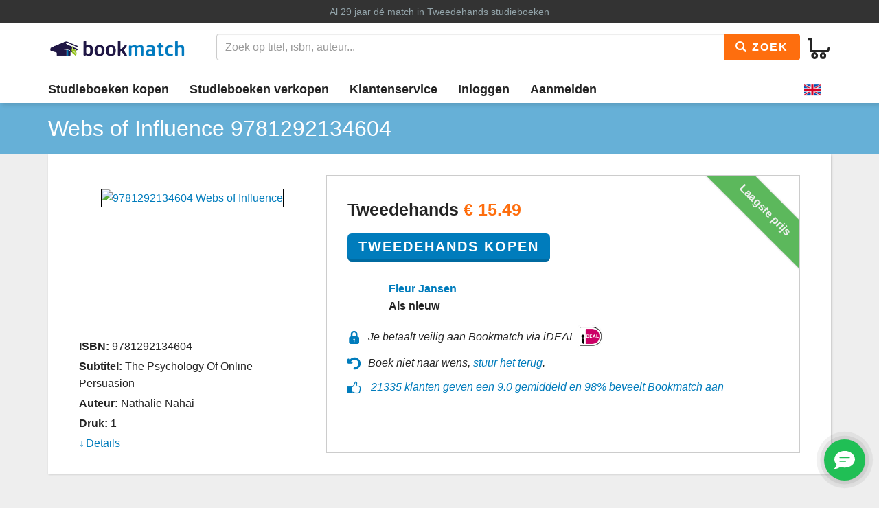

--- FILE ---
content_type: text/html
request_url: https://www.bookmatch.nl/studieboeken/9781292134604-Webs-of-Influence
body_size: 9253
content:
<!doctype html>
<html lang="nl">
<head>
	<meta charset="utf-8">
	<title>Webs of Influence | 9781292134604 | Tweedehands</title>
	<meta name="description" content="9781292134604 Webs of Influence koop je vanaf 15.49 tweedehands bij Bookmatch. ✅ 100% veilig ✅ Geen &eacute;nkel risico ✅ Ruim 270.000 studieboeken in het aanbod">
	<meta name="viewport" content="width=device-width, initial-scale=1">
	<meta http-equiv="X-UA-Compatible" content="IE=edge,chrome=1">
	<meta name="robots" content="noodp,noydir"/>
	<!-- Google Tag Manager -->
<script>(function(w,d,s,l,i){w[l]=w[l]||[];w[l].push({'gtm.start':
new Date().getTime(),event:'gtm.js'});var f=d.getElementsByTagName(s)[0],
j=d.createElement(s),dl=l!='dataLayer'?'&l='+l:'';j.async=true;j.src=
'https://www.googletagmanager.com/gtm.js?id='+i+dl;f.parentNode.insertBefore(j,f);
})(window,document,'script','dataLayer','GTM-MPV25ZWH');</script>
<!-- End Google Tag Manager -->
	
	
			
		
		
		
			
	<link rel="preload" href="/assets/fonts/iconfont.woff" as="font" type="font/woff2" crossorigin> 

	<link rel="stylesheet" href="/assets/css/main_27112019_01.css">


	<style>
div.jouwbericht,div.mijnbericht{padding:10px;margin-top:5px;margin-bottom:5px;border:1px solid  #666;border-radius:5px}div.jouwbericht{float:left;background-color:#cfc}div.mijnbericht{float:right;background-color:#ccc}div.bmbericht{text-align:center;padding:10px;background-color:#53a2ca;color:#fff;border-radius:5px}div.bmbericht div.verloopdat,div.verloopdat{font-size:9px;text-align:right;margin-top:-4px}div.verloopintro{font-weight:700;border-bottom:1px solid #000}div.verloopdat{color:#777}div.bmbericht div.verloopdat{color:#fff}textarea.remarkarea{padding:10px;margin-top:5px;margin-bottom:5px;border:1px solid #666;border-radius:5px;width:892px}div#verkooptips{width:350px;float:right;background-color:#4eacdb;font-size:12px;border-radius:10px;-webkit-border-radius:10px;-moz-border-radius:10px;margin-top:0}div#verkooptips img{float:left;margin-right:14px}div.alert{padding:6px;margin-bottom:6px}div.score a{color:#fff;text-decoration:none}div.dashboard-item{position:relative;width:150px;height:150px;float:left;margin:10px;background-color:#eee}div.dashboard-header{background-color:#aaa;font-size:20px;text-align:center;padding:2px}div.dashboard-inner{padding:10px;padding-top:50px!important;text-align:center}span.dashboard-value-large{font-size:40px}span.dashboard-value-medium{font-size:30px}div.dashboard-sub{position:absolute;width:100%;bottom:0;left:0;text-align:center;padding-bottom:2px;font-size:20px}table.revtable2 td{padding:2px}
</style>
	
	
		
<meta name="google-site-verification" content="bAeB0qm51AYSWIDHF0YNcRALxyFOKGHIIIYoCaGrZpE" />
	<script>
window.Futy = { key: '6666e0dad507a' };
(function (e, t) {
var n = e.createElement(t);
n.async = true;
var f = window.Promise && window.fetch ? 'modern.js' : 'legacy.js';
n.src = 'https://v1.widget.futy.io/js/futy-widget-' + f;
var r = e.getElementsByTagName(t)[0];
r.parentNode.insertBefore(n, r);
})(document, 'script');
</script>
<link rel="canonical" href="https://www.bookmatch.nl/studieboeken/9781292134604-Webs-of-Influence" />
	<meta property="og:title" content="Webs of Influence | 9781292134604 | Tweedehands" />
	<meta property="og:image" content="https://www.bookmatch.nlhttps://images.bookmatch.nl/omslag/9781/292/134/9781292134604/9781292134604_VRK.jpg" />
	<meta property="og:description" content="9781292134604 Webs of Influence koop je vanaf 15.49 tweedehands bij Bookmatch. ✅ 100% veilig ✅ Geen &eacute;nkel risico ✅ Ruim 270.000 studieboeken in het aanbod" />
	
	<meta name="twitter:card" content="summary_large_image" />
	
	<meta property="twitter:title" content="Webs of Influence | 9781292134604 | Tweedehands" />
	<meta property="twitter:image" content="https://www.bookmatch.nlhttps://images.bookmatch.nl/omslag/9781/292/134/9781292134604/9781292134604_VRK.jpg" />
	<meta property="twitter:description" content="9781292134604 Webs of Influence koop je vanaf 15.49 tweedehands bij Bookmatch. ✅ 100% veilig ✅ Geen &eacute;nkel risico ✅ Ruim 270.000 studieboeken in het aanbod" />
	
	


<script type="text/javascript" src="/js/prototype.js"></script>
	<script type="text/javascript">	
	var tvprijs=0;function CheckAll(e){for(i=0,count=document.linkForm.elements.length;i<count;i++)document.linkForm.elements[i].name.substring(0,3)==e&&(document.linkForm.elements[i].checked,document.linkForm.elements[i].checked=1)}function UncheckAll(e){for(i=0,count=document.linkForm.elements.length;i<count;i++)document.linkForm.elements[i].name.substring(0,3)==e&&(document.linkForm.elements[i].checked,document.linkForm.elements[i].checked=0)}function nothingMuch(){}function nix(){}function mtoggle(e){"block"!=document.getElementById(e).style.display?document.getElementById(e).style.display="block":"none"!=document.getElementById(e).style.display&&(document.getElementById(e).style.display="none")}function hide(e){document.getElementById&&null!=document.getElementById(e)?node=document.getElementById(e).style.display="none":document.layers&&null!=document.layers[e]&&(document.layers[e].display="none")}function xhide(e){document.getElementById&&null!=document.getElementById(e)?node=document.getElementById(e).style.display="none":document.layers&&null!=document.layers[e]&&(document.layers[e].display="none")}function xshow(e){document.getElementById&&null!=document.getElementById(e)?node=document.getElementById(e).style.display="block":document.layers&&null!=document.layers[e]&&(document.layers[e].display="block")}function jvsleep(e){for(var n=new Date().getTime();new Date().getTime()<n+e;);}function confirmSubmit(e){return!!confirm(e)}
	
	
	</script>		





	<!--[if lt IE 9]>
	    <script src="//cdnjs.cloudflare.com/ajax/libs/html5shiv/3.7.3/html5shiv.js"></script>
	<![endif]-->




</head>

<body><!-- Google Tag Manager (noscript) -->
<noscript><iframe src="https://www.googletagmanager.com/ns.html?id=GTM-MPV25ZWH"
height="0" width="0" style="display:none;visibility:hidden"></iframe></noscript>
<!-- End Google Tag Manager (noscript) -->

<header>
	<div class="topline">
		<div class="container">
			<p class="tagline"><span>Al 29 jaar d&eacute; match in <a href="/" title="Tweedehands studieboeken">Tweedehands studieboeken</a></span></p>
		</div>
	</div>
	<div class="container">
		<div class="navbar-header">
			
								
			
			<button type="button" class="navbar-toggle pull-left visible-xs visible-sm" data-toggle-menu="show" data-menu-target="mainmenu">
				<span class="sr-only">Toggle navigation</span>
				<span class="icon-bar"></span>
				<span class="icon-bar"></span>
				<span class="icon-bar"></span>
				
			</button>
			
						
						
			<a href="/" class="logo"><img src="/gfx/bookmatchlogo_2020.png" srcset="/gfx/bookmatchlogo_2020.png 2x" style="height: 30px; width: 200px;" alt="Bookmatch tweedehands studieboeken logo"></a>
			
						
			
			<a href="/winkelmandje" class="btn btn-cart navbar-right">
				<span class="bm-icon bm-icon-cart"></span>
				
								
				
				
				
				<span class="btn-cart-count"></span>
			</a>
		</div>
				<div class="tools" id="tool-menu">
			<form name="search" action="/" method="get" class="header-search" id="searchBar">
				<div class="input-group search">
											<input type="hidden" name="action" value="zoek">

					<input type="search" name="q" class="form-control autocomplete search__input" placeholder="Zoek op titel, isbn, auteur...">

					<span class="input-group-btn">
						<button type="submit" class="btn btn-orange search__btn"><span class="bm-icon bm-icon-search"></span> Zoek</button>
					</span>
				</div>
			</form>
		</div>
			</div>

		<div class="messages container"></div>
	<nav role="navigation" id="mainmenu">
		<div class="container">
			<ul class="nav nav-main">
				
				<li><a href="/studieboeken-kopen">Studieboeken kopen</a></li>				<li><a href="/studieboeken-verkopen">Studieboeken verkopen</a></li>
				<li><a href="/contact">Klantenservice</a></li>
				
				
					<li><a href="/inloggen" rel="nofollow">Inloggen</a></li><li><a href="/aanmelden"  rel="nofollow">Aanmelden</a></li><li class="language-selector"><a href="/?preaction=setlang&lang=en" rel="nofollow"  title="Set language to English"><img src="https://content.bookmatch.nl/assets/images/united-kingdom.png" height="24" width="24" alt="United Kingdom flag"></a></li>	
				
				
				
			</ul>
		</div>
				
		
		
		
	</nav>
	
		
	
</header>

	<main role="main" class="">
<!-- content-block  -->


<div>	
<article>
    
	
	
	<section class="page-title">
        <div class="container page-title__container">
            <h1  class="page-title__heading"><span >Webs of Influence</span> 9781292134604</h1>

        </div>
    </section>
    
		
	
	
    <section class="container">

        <div class="book-detail-best bm-content bm-shadow bm-background-white">

            <div class="row row-sm-height">
                <!--<div class="row-sm-height">-->
                    <div class="col-sm-4 col-sm-height">

                        <div class="book-detail-best__book-container">
                            <div class="book-cover" style="height: 200px;">
  <a href="https://images.bookmatch.nl/omslag/9781/292/134/9781292134604/9781292134604_VRK.jpg"  data-toggle="modal" data-target="#BoekPlaatje"  >
						<img class="book-cover__image"  src="https://images.bookmatch.nl/omslag/9781/292/134/9781292134604/9781292134604_VRK.jpg" alt="9781292134604 Webs of Influence" >
						</a>                            </div>

                            <div class="book-info margin-top-sm">
                                <div class="book-info__important">
                                    
																		
									<div class="book-info__item">
                                        <span class="book-info__label">ISBN:</span>
                                        <span class="book-info--value"><h2 style="font-size: 16px; font-weight: normal; display: inline;">9781292134604</span></h2>
                                    </div>
                                    
									<div class="book-info__item">
                                        <span class="book-info__label">Subtitel:</span>
                                        <span class="book-info__value">The Psychology Of Online Persuasion</span>
                                    </div>									
									
									
									<div class="book-info__item">
                                        <span class="book-info__label">Auteur:</span>
                                        <span class="book-info__value">Nathalie Nahai</span>
                                    </div>
                                    
																		
									<div class="book-info__item">
                                        <span class="book-info__label">Druk:</span>
                                        <span class="book-info__value">1</span>
                                    </div>
                                
                      
									
								</div><div class="book-info__more collapse" id="bookInfoMore"><div class="book-info__item">
                                        <span class="book-info__label">Uitgever:</span>
                                        <span class="book-info__value">Van Ditmar Boekenimport B.V.</span>
                                    </div><div class="book-info__item">
                                        <span class="book-info__label">Categorie:</span>
                                        <span class="book-info__value">Economie en bedrijf algemeen</span>
                                    </div><div class="book-info__item">
                                        <span class="book-info__label">Afmetingen:</span>
                                        <span class="book-info__value">22.9 x 15.9 x 1.9 cm</span>
                                    </div><div class="book-info__item">
                                        <span class="book-info__label">Gewicht:</span>
                                        <span class="book-info__value">399 gram</span>
                                    </div></div><div class="book-info__more collapse" id="bookInfoMore">									
									
									
                                  
                                </div>
                            							
								<a href="#bookInfoMore" data-toggle="collapse" class="book-info__readmore collapsed">Details</a>
                            							
                            
							</div>

                        </div>

                    </div>
                    <div class="col-sm-8 col-sm-height">

                        <div class="book-detail-best__buy-container">

						
						
						
						
						
						
						
						
						
						
						
						
						
												
							<div class="ribbon ribbon--top-right">Laagste prijs</div>

                            <div class="price price--large">
														
							
                                <span class="price__now">Tweedehands <span class="u-highlight">&euro; <span itemprop="lowPrice">15.49</span></span></span>
								  
  
                            </div>


                            <div class="margin-top-sm">
                                
								<form method="post" action="/index.php?action=addusedtobasket"> 
<input type='hidden' name='bm_sec_token' value='b51d2fcc22a75e2f81932055b61436c0409ae05ac0b4bf6eb6df4ff96d8561f0156b960b0c626c844de1c2fc2e7262ed1aae29fbd252c3476a4e92ca07109e92' /><input type="hidden" name="boekid" value="7936752"><input type="submit" value="Tweedehands Kopen" class="btn btn-lg btn-primary btn-center"></form>
								
                            </div>
							<div class="row margin-top-lg">
							<div class="col-md-1" style="padding-right: 0;"><img src="/profilepics/nopp.png"   style="width: 50px;border: 0px solid #1f1544;border-radius: 50%; "></div>							
							<div class="col-md-11" style="padding-left: 20px;">
							<div class="">
                                
								<div>

								<span class="u-strong"><a href="/verkoper/713465">Fleur Jansen</a></span>
 
							
								
								
								
								</div>
                            </div>

							
							                            

                            <div>
                                <span class="u-strong">Als nieuw</span>
                            </div>
							</div></div>

                            <div class="book-detail-best__usp-container">
                                <ul class="usp usp--small usp--vertical">
                                    <li class="usp__item"><span class="bm-icon bm-icon-lock usp__icon"></span>Je betaalt veilig aan Bookmatch via iDEAL <img src="https://content.bookmatch.nl/static/ideal-logo2024s.png" alt="iDEAL logo" title="betaal met iDEAL" style="height: 32px; margin-top: -4px;">&nbsp;&nbsp;&nbsp;&nbsp;</li>
                                    <br /><li class="usp__item"><span class="bm-icon bm-icon-back usp__icon"></span>Boek niet naar wens, <a href="/content/bestelling-terugsturen" rel="nofollow">stuur het terug</a>.</li>
									<li class="usp__item"><span class="bm-icon bm-icon-thumb-up usp__icon"></span> 
									
									
									 <a href="https://www.kiyoh.com/reviews/1047269/bookmatch?lang=nl" target="_blank">21335 klanten geven een 9.0 gemiddeld en 98% beveelt Bookmatch aan</a></li>									
									
                                </ul>
                            </div>

						
										
							
                        </div>
                    </div>
                </div>
            <!-- </div>-->
        </div>


<a name="aanbod"></a>
        <div class="bm-content-separator bm-detail-separator"><div class="pull-right"></div>


			<h2 style="text-align: left;">Meer tweedehands aanbod Webs of Influence</h2>
        
		</div>

        <div class="bm-detail-list-header hidden-xs hidden-sm">
            <div class="row">
                <div class="col-md-3">Staat van het boek</div>
                
                <div class="col-md-5">Verkoper</div>
                <div class="col-md-4">Prijs <small>(Incl. <a href="javascript:void(0);" data-toggle="popover"  data-content="Met onze Kopersbescherming bieden we je garantie. Mocht een boek niet verzonden worden door een verkoper of kwijt raken tijdens de verzending, dan betalen we je terug. Ook mag je een boek altijd retour sturen. Kopersbescherming kost 2,49 per match.">Kopersbescherming</a> en verzenden)</small></div>
            </div>
        </div>

<div class="bm-background-white bm-content bm-detail-buy-item bm-shadow">
	<div class="row vertical-align-md">
		<div class="col-md-3 ">
			<div class="heading visible-xs visible-sm">Staat van het boek</div>
			<div class="state">Als nieuw</div>
			<div class="highlight">4 maanden geleden aangeboden			
			
			</div>
			<div class="comment"></div>
			
		</div>
		
		<div class="col-md-5">
			<div class="heading visible-xs visible-sm">Verkoper</div>
			
			 
			 <div class="row">
			<div class="col-md-2" style="padding-right: 0px;"><img src="/profilepics/nopp.png"   style="width: 50px;border: 0px solid #1f1544;border-radius: 50%; "></div>			<div class="col-md-10">
			<div class="name"><a href="/verkoper/713465" rel="nofollow">Fleur Jansen</a> 
			
						
			
			</div>
			
						<ul class="list-unstyled">
				
			
				<li><a href="/hbo/Hogeschool_Windesheim/Commerciele_Economie">Commerciele Economie</a>, <a href="/hbo/Hogeschool_Windesheim">Hogeschool Windesheim</a></li>
				
			</ul>
			</div></div>
		</div>
		<div class="col-md-2">
			<div class="heading visible-xs visible-sm">Prijs <small>(Incl. <a href="javascript:void(0);" data-toggle="popover"  data-content="Met onze Kopersbescherming bieden we je garantie. Mocht een boek niet verzonden worden door een verkoper of kwijt raken tijdens de verzending, dan betalen we je terug. Ook mag je een boek altijd retour sturen. Kopersbescherming kost 2,49 per match.">Kopersbescherming</a> en verzenden)</small></div>
			<div class="price">&euro; 15.49</div>
		</div>
		<div class="col-md-2">
			
			
			<form method="post" action="/index.php?action=addusedtobasket"> 
<input type='hidden' name='bm_sec_token' value='b51d2fcc22a75e2f81932055b61436c0409ae05ac0b4bf6eb6df4ff96d8561f0156b960b0c626c844de1c2fc2e7262ed1aae29fbd252c3476a4e92ca07109e92' /><input type="hidden" name="boekid" value="7936752"><input type="submit" value="Kopen" class="btn btn-primary btn-block btn-center"></form>
			
			<div style="text-align: center;padding-top: 4px; "><a href="/index.php?action=bieden&safematch=1&blijst[0]=7936752&boekid=7936752&vkuserid=713465" rel="nofollow" class="btn btn-block btn-center" >of bieden</a></div>			
		</div></div>

					
		
</div>
<div class="bm-background-white bm-content bm-detail-buy-item bm-shadow">
	<div class="row vertical-align-md">
		<div class="col-md-3 ">
			<div class="heading visible-xs visible-sm">Staat van het boek</div>
			<div class="state">Als nieuw</div>
			<div class="highlight">2 maanden geleden aangeboden			
			
			</div>
			<div class="comment">&quot;Boek is als nieuw! Ik verzend snel. &quot;</div>
			
		</div>
		
		<div class="col-md-5">
			<div class="heading visible-xs visible-sm">Verkoper</div>
			
			 
			 <div class="row">
			<div class="col-md-2" style="padding-right: 0px;"><img src="/profilepics/nopp.png"   style="width: 50px;border: 0px solid #1f1544;border-radius: 50%; "></div>			<div class="col-md-10">
			<div class="name"><a href="/verkoper/723055" rel="nofollow">Chimène van der Tuuk</a> 
			
						
			
			</div>
			
						<ul class="list-unstyled">
				
			
				<li><a href="/hbo/Hogeschool_Windesheim/Communicatie">Communicatie</a>, <a href="/hbo/Hogeschool_Windesheim">Hogeschool Windesheim</a></li>
				
			</ul>
			</div></div>
		</div>
		<div class="col-md-2">
			<div class="heading visible-xs visible-sm">Prijs <small>(Incl. <a href="javascript:void(0);" data-toggle="popover"  data-content="Met onze Kopersbescherming bieden we je garantie. Mocht een boek niet verzonden worden door een verkoper of kwijt raken tijdens de verzending, dan betalen we je terug. Ook mag je een boek altijd retour sturen. Kopersbescherming kost 2,49 per match.">Kopersbescherming</a> en verzenden)</small></div>
			<div class="price">&euro; 19.49</div>
		</div>
		<div class="col-md-2">
			
			
			<form method="post" action="/index.php?action=addusedtobasket"> 
<input type='hidden' name='bm_sec_token' value='b51d2fcc22a75e2f81932055b61436c0409ae05ac0b4bf6eb6df4ff96d8561f0156b960b0c626c844de1c2fc2e7262ed1aae29fbd252c3476a4e92ca07109e92' /><input type="hidden" name="boekid" value="7970434"><input type="submit" value="Kopen" class="btn btn-primary btn-block btn-center"></form>
			
			<div style="text-align: center;padding-top: 4px; "><a href="/index.php?action=bieden&safematch=1&blijst[0]=7970434&boekid=7970434&vkuserid=723055" rel="nofollow" class="btn btn-block btn-center" >of bieden</a></div>			
		</div></div>

					
		
</div>
<div class="bm-background-white bm-content bm-detail-buy-item bm-shadow">
	<div class="row vertical-align-md">
		<div class="col-md-3 ">
			<div class="heading visible-xs visible-sm">Staat van het boek</div>
			<div class="state">Als nieuw</div>
			<div class="highlight">5 maanden geleden aangeboden			
			
			</div>
			<div class="comment">&quot;
Boek is als nieuw, maar een paar keer ingekeken.&quot;</div>
			
		</div>
		
		<div class="col-md-5">
			<div class="heading visible-xs visible-sm">Verkoper</div>
			
			 
			 <div class="row">
			<div class="col-md-2" style="padding-right: 0px;"><img src="/profilepics/1592b01adc50fab730afbe1dec61a6def3535180d067c4f9b32bfe4d1941c7a31f07e61f44f386abe3bf7fbaf4751727f8e679d608b46f4309abbab2e736b46c.png"  style="width: 50px;border: 1px solid #1f1544;border-radius: 50%;   "></div>			<div class="col-md-10">
			<div class="name"><a href="/verkoper/1084963" rel="nofollow">Lois Herrenauw</a> 
			
			<div style="font-size: 11pt; color:#000000; font-weight: normal">Verstuurt meestal binnen 4 dagen</div>			
			
			</div>
			
						<ul class="list-unstyled">
				
			
				<li><a href="/hbo/Hogeschool_Windesheim/Communicatie">Communicatie</a>, <a href="/hbo/Hogeschool_Windesheim">Hogeschool Windesheim</a></li>
				
			</ul>
			</div></div>
		</div>
		<div class="col-md-2">
			<div class="heading visible-xs visible-sm">Prijs <small>(Incl. <a href="javascript:void(0);" data-toggle="popover"  data-content="Met onze Kopersbescherming bieden we je garantie. Mocht een boek niet verzonden worden door een verkoper of kwijt raken tijdens de verzending, dan betalen we je terug. Ook mag je een boek altijd retour sturen. Kopersbescherming kost 2,49 per match.">Kopersbescherming</a> en verzenden)</small></div>
			<div class="price">&euro; 22.49</div>
		</div>
		<div class="col-md-2">
			
			
			<form method="post" action="/index.php?action=addusedtobasket"> 
<input type='hidden' name='bm_sec_token' value='b51d2fcc22a75e2f81932055b61436c0409ae05ac0b4bf6eb6df4ff96d8561f0156b960b0c626c844de1c2fc2e7262ed1aae29fbd252c3476a4e92ca07109e92' /><input type="hidden" name="boekid" value="7846191"><input type="submit" value="Kopen" class="btn btn-primary btn-block btn-center"></form>
			
			<div style="text-align: center;padding-top: 4px; "><a href="/index.php?action=bieden&safematch=1&blijst[0]=7846191&boekid=7846191&vkuserid=1084963" rel="nofollow" class="btn btn-block btn-center" >of bieden</a></div>			
		</div></div>

					
		
</div> 	</div>	
	</section>

    <section class="container">

       
        <div class="bm-background-white bm-shadow">
	     <div class="bm-background-blue bm-content bm-content-separator">
                <h3>Wellicht staan deze boeken ook op je lijst</h3>
            </div>
			            <div class="bm-content">

	
	  <div class="carousel carousel-book slide" data-ride="carousel" data-type="multi" data-interval="false">
    <ol class="carousel-indicators">
  <li data-slide-to="0" class=""></li>
</ol>
	<div class="carousel-inner">

	
						<div class="item active">
            <div class="col-md-3 col-sm-4 col-xs-12">
                <div class="book">
                    <div class="cover">
                        <a href="/studieboeken/9789001752224-Marketingcommunicatie-in-14-stappen" title="Marketingcommunicatie in 14 stappen"><img src="https://images.bookmatch.nl/omslag/9789/001/752/9789001752224/9789001752224_VRK.jpg" style="height: 210px;" alt="Marketingcommunicatie in 14 stappen"></a>
                    </div>
                    <h3 class="title"><a href="/studieboeken/9789001752224-Marketingcommunicatie-in-14-stappen">Marketingcommunicatie in 14 stappen</a></h3>
                    <div class="school"> </div>
                    <div class="footer">
                        <span class="price">vanaf &euro;&nbsp;41.49</span>
                    </div>
                </div>
            </div>
        </div>

				
						<div class="item ">
            <div class="col-md-3 col-sm-4 col-xs-12">
                <div class="book">
                    <div class="cover">
                        <a href="/studieboeken/9789001120290-De-Grote-Bosatlas-56e-editie" title="De Grote Bosatlas 56e editie"><img src="https://images.bookmatch.nl/omslag/9789/001/120/9789001120290/9789001120290_VRK.jpg" style="height: 210px;" alt="De Grote Bosatlas 56e editie"></a>
                    </div>
                    <h3 class="title"><a href="/studieboeken/9789001120290-De-Grote-Bosatlas-56e-editie">De Grote Bosatlas 56e editie</a></h3>
                    <div class="school"> </div>
                    <div class="footer">
                        <span class="price">vanaf &euro;&nbsp;62.49</span>
                    </div>
                </div>
            </div>
        </div>

				
						<div class="item ">
            <div class="col-md-3 col-sm-4 col-xs-12">
                <div class="book">
                    <div class="cover">
                        <a href="/studieboeken/9789001277802-Bedrijfseconomie-voor-het-besturen-van-organisaties---opgaven" title="Bedrijfseconomie voor het besturen van organisaties - opgaven"><img src="https://images.bookmatch.nl/omslag/9789/001/277/9789001277802/9789001277802_VRK.jpg" style="height: 210px;" alt="Bedrijfseconomie voor het besturen van organisaties - opgaven"></a>
                    </div>
                    <h3 class="title"><a href="/studieboeken/9789001277802-Bedrijfseconomie-voor-het-besturen-van-organisaties---opgaven">Bedrijfseconomie voor het besturen van organisaties - opgaven</a></h3>
                    <div class="school"> </div>
                    <div class="footer">
                        <span class="price">vanaf &euro;&nbsp;39.99</span>
                    </div>
                </div>
            </div>
        </div>

				
						<div class="item ">
            <div class="col-md-3 col-sm-4 col-xs-12">
                <div class="book">
                    <div class="cover">
                        <a href="/studieboeken/9789036817752-Fysiologie" title="Fysiologie"><img src="https://images.bookmatch.nl/omslag/9789/036/817/9789036817752/9789036817752_VRK.jpg" style="height: 210px;" alt="Fysiologie"></a>
                    </div>
                    <h3 class="title"><a href="/studieboeken/9789036817752-Fysiologie">Fysiologie</a></h3>
                    <div class="school"> </div>
                    <div class="footer">
                        <span class="price">vanaf &euro;&nbsp;68.35</span>
                    </div>
                </div>
            </div>
        </div>

				
						<div class="item ">
            <div class="col-md-3 col-sm-4 col-xs-12">
                <div class="book">
                    <div class="cover">
                        <a href="/studieboeken/9789001061883-Handboek-Verpleegkundige-diagnosen-ed.-7" title="Handboek Verpleegkundige diagnosen (ed. 7)"><img src="https://www.bookmatch.nl/omslag/9789001061883-Handboek-Verpleegkundige-diagnosen-ed.-7_large_nw.jpg" style="height: 210px;" alt="Handboek Verpleegkundige diagnosen (ed. 7)"></a>
                    </div>
                    <h3 class="title"><a href="/studieboeken/9789001061883-Handboek-Verpleegkundige-diagnosen-ed.-7">Handboek Verpleegkundige diagnosen (ed. 7)</a></h3>
                    <div class="school"> </div>
                    <div class="footer">
                        <span class="price">vanaf &euro;&nbsp;72.49</span>
                    </div>
                </div>
            </div>
        </div>

				
						<div class="item ">
            <div class="col-md-3 col-sm-4 col-xs-12">
                <div class="book">
                    <div class="cover">
                        <a href="/studieboeken/9789043036931-Anatomie-en-fysiologie-8e-editie" title="Anatomie en fysiologie, 8e editie"><img src="https://images.bookmatch.nl/omslag/9789/043/036/9789043036931/9789043036931_VRK.jpg" style="height: 210px;" alt="Anatomie en fysiologie, 8e editie"></a>
                    </div>
                    <h3 class="title"><a href="/studieboeken/9789043036931-Anatomie-en-fysiologie-8e-editie">Anatomie en fysiologie, 8e editie</a></h3>
                    <div class="school"> </div>
                    <div class="footer">
                        <span class="price">vanaf &euro;&nbsp;51.48</span>
                    </div>
                </div>
            </div>
        </div>

				
						<div class="item ">
            <div class="col-md-3 col-sm-4 col-xs-12">
                <div class="book">
                    <div class="cover">
                        <a href="/studieboeken/9789001035273-Basisboek-Bedrijfseconomie-Studentenuitwerkingen" title="Basisboek Bedrijfseconomie, Studentenuitwerkingen"><img src="https://images.bookmatch.nl/omslag/9789/001/035/9789001035273/9789001035273_VRK.jpg" style="height: 210px;" alt="Basisboek Bedrijfseconomie, Studentenuitwerkingen"></a>
                    </div>
                    <h3 class="title"><a href="/studieboeken/9789001035273-Basisboek-Bedrijfseconomie-Studentenuitwerkingen">Basisboek Bedrijfseconomie, Studentenuitwerkingen</a></h3>
                    <div class="school"> </div>
                    <div class="footer">
                        <span class="price">vanaf &euro;&nbsp;30.39</span>
                    </div>
                </div>
            </div>
        </div>

				
						<div class="item ">
            <div class="col-md-3 col-sm-4 col-xs-12">
                <div class="book">
                    <div class="cover">
                        <a href="/studieboeken/9789001015954-Bouwkunde--Smart-Building-Tabellenboek" title="Bouwkunde &amp; Smart Building Tabellenboek"><img src="https://images.bookmatch.nl/omslag/9789/001/015/9789001015954/9789001015954_VRK.jpg" style="height: 210px;" alt="Bouwkunde &amp; Smart Building Tabellenboek"></a>
                    </div>
                    <h3 class="title"><a href="/studieboeken/9789001015954-Bouwkunde--Smart-Building-Tabellenboek">Bouwkunde & Smart Building Tabellenboek</a></h3>
                    <div class="school"> </div>
                    <div class="footer">
                        <span class="price">vanaf &euro;&nbsp;79.49</span>
                    </div>
                </div>
            </div>
        </div>

				
						<div class="item ">
            <div class="col-md-3 col-sm-4 col-xs-12">
                <div class="book">
                    <div class="cover">
                        <a href="/studieboeken/9789006614824-Klinische-pathologie" title="Klinische pathologie"><img src="https://images.bookmatch.nl/omslag/9789/006/614/9789006614824/9789006614824_VRK.jpg" style="height: 210px;" alt="Klinische pathologie"></a>
                    </div>
                    <h3 class="title"><a href="/studieboeken/9789006614824-Klinische-pathologie">Klinische pathologie</a></h3>
                    <div class="school"> </div>
                    <div class="footer">
                        <span class="price">vanaf &euro;&nbsp;31.15</span>
                    </div>
                </div>
            </div>
        </div>

				
						<div class="item ">
            <div class="col-md-3 col-sm-4 col-xs-12">
                <div class="book">
                    <div class="cover">
                        <a href="/studieboeken/9789001738457-Risicomanagement" title="Risicomanagement"><img src="https://images.bookmatch.nl/omslag/9789/001/738/9789001738457/9789001738457_VRK.jpg" style="height: 210px;" alt="Risicomanagement"></a>
                    </div>
                    <h3 class="title"><a href="/studieboeken/9789001738457-Risicomanagement">Risicomanagement</a></h3>
                    <div class="school"> </div>
                    <div class="footer">
                        <span class="price">vanaf &euro;&nbsp;42.44</span>
                    </div>
                </div>
            </div>
        </div>

				
    </div>
    <!-- Controls -->
    <a class="left carousel-control" href="#carousel-example-generic" role="button" data-slide="prev">
        <span class="bm-icon bm-icon-arrow-left" aria-hidden="true"></span>
        <span class="sr-only">Previous</span>
    </a>
    <a class="right carousel-control" href="#carousel-example-generic" role="button" data-slide="next">
        <span class="bm-icon bm-icon-arrow-right" aria-hidden="true"></span>
        <span class="sr-only">Next</span>
    </a>
</div>
	
	
	
	
	
	
	
	
	
	
	
	
	
	

    </section>

</article>


</div><br /> <section class="container">
 <div class="row">
                    <div class="col-md-6">
       
        <div class="bm-background-white bm-shadow">
	     <div class="bm-background-blue bm-content bm-content-separator">
                <h2>9781292134604 Tweedehands</h2>
            </div>

	

			<div class="bm-content">Webs of Influence is geschreven door Nathalie Nahai. Dit is druk 1 welke is uitgebracht in het Engels en de uitgever is Van Ditmar Boekenimport B.V.. De uitgever heeft het boek uitgebracht op 1 januari 2017 onder ISBN nummer 9781292134604 in de vorm van een paperback met de afmetingen 22.9 x 15.9 x 1.9 cm. Het boek heeft 256 pagina's, weegt 399 gram en bevat geen illustraties. Het boek valt onder de categorie Economie en bedrijf algemeen en is daarmee een boek. Webs of Influence wordt 3 keer aangeboden op Bookmatch.nl.  En het boek is in het afgelopen jaar al 2 keer verkocht.Wil je dit boek zelf kopen? Dan kan dat al vanaf &euro;&nbsp;15.49. Aarzel niet, klik op de blauwe knop en schaf meteen jouw tweedehands boek aan. Op zoek naar meer aanbod? Bovenaan deze pagina vind je meer aanbieders van dit boek. Zo betaal jij nooit te veel voor jouw studieboeken. Bookmatch.nl is met een 9.2/10 uit meer dan 19.000 reviews, een bewezen staat van dienst op het gebied van alles omtrent studieboeken! </div></div>
			
			
			</div>
			 <div class="col-md-6">
		
        <div class="bm-background-white bm-shadow">
	     <div class="bm-background-blue bm-content bm-content-separator">
                <h2>Extra links suggesties boeken</h2>
            </div>

	

			<div class="bm-content"><div><a href="/studieboeken/9789001575052-Basisboek-Duurzame-Ontwikkeling">Basisboek Duurzame Ontwikkeling 9789001575052</a></div><div><a href="/studieboeken/9789001886868-Inleiding-tot-de-marketing">Inleiding tot de marketing 9789001886868</a></div><div><a href="/studieboeken/9789001575427-Internationaal-ondernemen">Internationaal ondernemen 9789001575427</a></div><div><a href="/studieboeken/9789001841720-Core-Business">Core Business 9789001841720</a></div><div><a href="/studieboeken/9789001875374-Professionele-bedrijfscommunicatie">Professionele bedrijfscommunicatie 9789001875374</a></div><div><a href="/studieboeken/9789001889418-Algemene-economie-en-bedrijfsomgeving">Algemene economie en bedrijfsomgeving 9789001889418</a></div><div><a href="/studieboeken/9789001899899-Communicatie-handboek">Communicatie handboek 9789001899899</a></div><div><a href="/studieboeken/9781292361147-Market-leader---Business-English-course-book">Market Leader Pre-Intermediate CBK + MEL + MGL all levels BOEK + 9781292361147</a></div><div><a href="/studieboeken/9789001891244-Marktonderzoek">Marktonderzoek 9789001891244</a></div><div><a href="/studieboeken/9781107680982-Business-Benchmark-2nd-Edition">Business Benchmark 2nd Edition 9781107680982</a></div></div></div>
			
			 
			 

			 </div></div>
			
			</section>
			
			
			
			
			
<script type="text/javascript">
var google_tag_params = {
ecomm_prodid: "9781292134604",
ecomm_pagetype: "product",
ecomm_totalvalue: 15.49};
</script>
<script>
fbq('track', 'ViewContent', {
content_ids: ['9781292134604'],
content_type: 'product',
value: 15.49,
currency: 'EUR'
});
</script>




  <script type="application/ld+json">
  {
    "@context": "http://schema.org",
    "@type": "Product",
    "offers": [{
          "@type": "Offer",
          "availability":"https://schema.org/InStock",
          "itemCondition": "http://schema.org/UsedCondition",
          "price": 15.49,
          "priceCurrency": "EUR",
		  "shippingDetails": {
          "@type": "OfferShippingDetails",
          "shippingRate": {
            "@type": "MonetaryAmount",
            "value": 0,
            "currency": "EUR"
          },
          "shippingDestination": {
            "@type": "DefinedRegion",
            "addressCountry": "NL"
          },
          "deliveryTime": {
            "@type": "ShippingDeliveryTime",
            "handlingTime": {
              "@type": "QuantitativeValue",
              "minValue": 1,
              "maxValue": 7,
              "unitCode": "DAY"
            },
            "transitTime": {
              "@type": "QuantitativeValue",
              "minValue": 1,
              "maxValue": 3,
              "unitCode": "DAY"
            }
          }},
		  
		"hasMerchantReturnPolicy": {
          "@type": "MerchantReturnPolicy",
          "applicableCountry": "NL",
          "returnPolicyCategory": "https://schema.org/MerchantReturnFiniteReturnWindow",
          "merchantReturnDays": 14,
          "returnMethod": "https://schema.org/ReturnByMail",
          "returnFees": "https://schema.org/ReturnShippingFees",
		  "returnShippingFeesAmount": {
			   "@type": "MonetaryAmount",
            "value": 7,
            "currency": "EUR"
		  }
        }
          
        }
],
  
    "name": "Webs of Influence",
	"gtin13": "9781292134604",
    "category": "Book",
	"description": "Zoek je 9781292134604 Webs of Influence? Tweedehands aangeboden vanaf EUR 15.49 bij Bookmatch",
	"image": {
    		"url": "https://images.bookmatch.nl/omslag/9781/292/134/9781292134604/9781292134604_VRK.jpg",
    		"@type": "ImageObject"
    	}
  }
  </script>
<script type = "application/ld+json"> {
		"@type": "Book",
    	"@id": "https://www.bookmatch.nl/#9781292134604",
    	"name": "Webs of Influence",
    	"author": {
    		"@type": "Person",
    		"name": " "

    	},
    	"url": "https://www.bookmatch.nl/studieboeken/9781292134604-Webs-of-Influence",
    	"image": {
    		"url": "https://images.bookmatch.nl/omslag/9781/292/134/9781292134604/9781292134604_VRK.jpg",
    		"@type": "ImageObject"
    	},
		"publisher": {
    		"name": "",
    		"@type": "Brand"
    	},
	   	"workExample": {
    		"@type": "Book",
    		"bookFormat": "http://schema.org/Paperback",
    		"isbn": "9781292134604",
    		"name": "Webs of Influence",
    		"potentialAction": {
    			"@type": "ReadAction",
    			"target": {
    				"urlTemplate": "https://www.bookmatch.nl/studieboeken/9781292134604-Webs-of-Influence",
    				"actionPlatform": ["http://schema.org/DesktopWebPlatform", "http://schema.org/MobileWebPlatform"],
    				"@type": "EntryPoint"
    			},
    			"expectsAcceptanceOf": {
    				"price": "15.49",
    				"priceCurrency": "EUR",
    				"itemCondition": "http://schema.org/UsedCondition",
    				"availability": "InStock",
    				"@type": "Offer"
    			}
    		},
    		"url": "https://www.bookmatch.nl/studieboeken/9781292134604-Webs-of-Influence"
    		
    	},
    	"@context": "http://schema.org/"
    } 
</script>
 
<script>
window.dataLayer = window.dataLayer || [];
dataLayer.push({
  event: 'show',
  geen: 0,
  nieuw: 0,
  tweedehands: 1});
</script>





<!-- /content-block -->
	</main>
	<footer>
		<div class="top">
			<div class="container">
				<div class="row">
					<div class="col-sm-6 logo-container">
						<img src="https://content.bookmatch.nl/assets/images/ilovebookmatch.png" srcset="/assets/images/ilovebookmatch-2x.png 2x" style="height: 65px; width: 313px;" alt="I Love Bookmatch">
					</div>
					<div class="col-sm-6 logo-container">

						
					</div>
				</div>

			</div>
		</div>
		<div class="bottom">
			<div class="container">
				

				<ul class="nav nav-footer">
					<li><a href="/Algemene_voorwaarden" rel="nofollow">Algemene voorwaarden</a></li>
					<li><a href="/Privacy_Policy" rel="nofollow">Privacy policy</a></li>
					<li><a href="/over_Bookmatch">Over Bookmatch</a></li>
					<li><a href="/studieboeken">Studieboeken</a></li>
					<li><a href="/blog">Blog</a></li>
					<li><img src="https://content.bookmatch.nl/static/ideal-logo2024s.png" alt="iDEAL logo" title="betaal met iDEAL" style="height: 32px; width: 32px; margin-top: 8px;"></li>

				</ul>
				
				                    

                       
                    
				
			</div>
		</div>
	</footer>
    
	<div class="modal fade" id="BoekPlaatje" tabindex="-1" role="dialog" aria-labelledby="BoekPlaatjeLabel">
  <div class="modal-dialog" role="document">
    <div class="modal-content">
      <div class="modal-header">
        <button type="button" class="close" data-dismiss="modal" aria-label="Close"><span aria-hidden="true">&times;</span></button>
        <h4 class="modal-title" id="BoekPlaatjeLabel">Voorkant</h4>
      </div>
      <div class="modal-body">
        <img   src="https://images.bookmatch.nl/omslag/9781/292/134/9781292134604/9781292134604_VRK.jpg" style="width: 100%;"   >
      </div>
      <div class="modal-footer">
        <button type="button" class="btn btn-default" data-dismiss="modal">Sluiten</button>
      
      </div>
    </div>
  </div>
</div>	

<script type="text/javascript" src="/assets/js/main.bundle.js"></script>



</body>
</html>